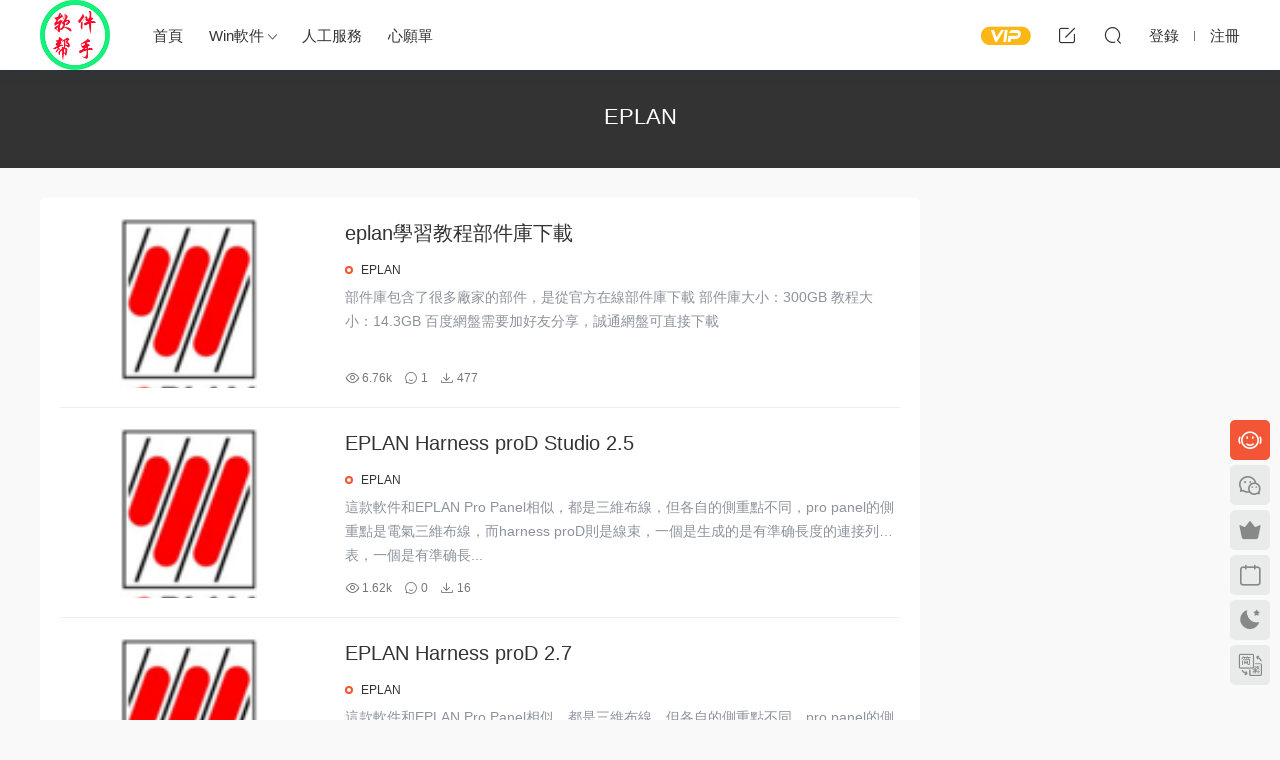

--- FILE ---
content_type: text/html; charset=UTF-8
request_url: https://www.rjazbs.me/t-tag/eplan
body_size: 4414
content:
<!DOCTYPE HTML>
<html lang="zh-CN">
<head>
  <meta charset="UTF-8">
  <meta http-equiv="X-UA-Compatible" content="IE=edge,chrome=1">
  <meta name="viewport" content="width=device-width,minimum-scale=1.0,maximum-scale=1.0,user-scalable=no"/>
  <meta name="apple-mobile-web-app-title" content="Windows软件安装帮手">
  <meta http-equiv="Cache-Control" content="no-siteapp">
      <title>EPLAN - Windows软件安装帮手</title>
    <meta name="keywords" content="EPLAN">
    <meta name="description" content="">
    <link rel="shortcut icon" href="https://www.rjazbs.me/wp-content/uploads/2020/02/1605d84c65eba8.png">
  <meta name='robots' content='max-image-preview:large' />
<link rel='stylesheet' id='classic-theme-styles-css' href='https://www.rjazbs.me/wp-includes/css/classic-themes.min.css?ver=6.2.8' type='text/css' media='all' />
<link rel='stylesheet' id='modown-font-css' href='https://www.rjazbs.me/wp-content/themes/modown/static/css/fonts.css?ver=8.81' type='text/css' media='screen' />
<link rel='stylesheet' id='modown-base-css' href='https://www.rjazbs.me/wp-content/themes/modown/static/css/base.css?ver=8.81' type='text/css' media='screen' />
<link rel='stylesheet' id='modown-style-css' href='https://www.rjazbs.me/wp-content/themes/modown-child/style.css?ver=8.81' type='text/css' media='screen' />
<script type='text/javascript' src='https://www.rjazbs.me/wp-includes/js/jquery/jquery.min.js?ver=3.6.4' id='jquery-core-js'></script>
<script type='text/javascript' src='https://www.rjazbs.me/wp-includes/js/jquery/jquery-migrate.min.js?ver=3.4.0' id='jquery-migrate-js'></script>
<style id="erphpdown-custom"></style>
<!-- Analytics by WP-Statistics v13.0.8 - https://wp-statistics.com/ -->
    <style>
  :root{--theme-color: #f25637;--theme-color2: #f25637;--theme-radius: 5px;}    .erphpdown-box, .erphpdown, .article-content .erphpdown-content-vip{background: transparent !important;border: 2px dashed var(--theme-color);}
    .erphpdown-box .erphpdown-title{display: inline-block;}
  .logo{width:70px;}@media (max-width: 1024px){.logo, .logo a {width: 70px;height: 60px;}}.footer{background-color: #f2f2f2}@media (max-width: 768px){}</style></head>
<body class="archive tag tag-eplan tag-175 gd-list">
<header class="header">
  <div class="container clearfix">
        <div class="logo">      <a style="background-image:url(https://www.rjazbs.me/wp-content/uploads/2020/02/1605d84c65eba8.png)" href="https://www.rjazbs.me" title="Windows软件安装帮手">Windows软件安装帮手</a>
      </a></div>
    <ul class="nav-main">
      <li id="menu-item-690" class="menu-item menu-item-type-custom menu-item-object-custom menu-item-home menu-item-690"><a href="https://www.rjazbs.me">首页</a></li>
<li id="menu-item-692" class="menu-item menu-item-type-taxonomy menu-item-object-category menu-item-has-children menu-item-692"><a href="https://www.rjazbs.me/rj/qt">Win软件</a>
<ul class="sub-menu">
	<li id="menu-item-700" class="menu-item menu-item-type-taxonomy menu-item-object-category menu-item-700"><a href="https://www.rjazbs.me/rj/bckf">编程开发</a></li>
	<li id="menu-item-693" class="menu-item menu-item-type-taxonomy menu-item-object-category menu-item-693"><a href="https://www.rjazbs.me/rj/txtx">图形图像</a></li>
	<li id="menu-item-694" class="menu-item menu-item-type-taxonomy menu-item-object-category menu-item-694"><a href="https://www.rjazbs.me/rj/pmlz">屏幕录制</a></li>
	<li id="menu-item-696" class="menu-item menu-item-type-taxonomy menu-item-object-category menu-item-696"><a href="https://www.rjazbs.me/rj/jzsj">建筑设计</a></li>
	<li id="menu-item-697" class="menu-item menu-item-type-taxonomy menu-item-object-category menu-item-697"><a href="https://www.rjazbs.me/rj/ysdh">影视动画</a></li>
	<li id="menu-item-698" class="menu-item menu-item-type-taxonomy menu-item-object-category menu-item-698"><a href="https://www.rjazbs.me/rj/swdt">思维导图</a></li>
	<li id="menu-item-699" class="menu-item menu-item-type-taxonomy menu-item-object-category menu-item-699"><a href="https://www.rjazbs.me/rj/dzdq">电子电气</a></li>
	<li id="menu-item-701" class="menu-item menu-item-type-taxonomy menu-item-object-category menu-item-701"><a href="https://www.rjazbs.me/rj/wyzz">网页制作</a></li>
	<li id="menu-item-702" class="menu-item menu-item-type-taxonomy menu-item-object-category menu-item-702"><a href="https://www.rjazbs.me/rj/xnj">虚拟机</a></li>
	<li id="menu-item-703" class="menu-item menu-item-type-taxonomy menu-item-object-category menu-item-703"><a href="https://www.rjazbs.me/rj/dnbg">电脑办公</a></li>
</ul>
</li>
<li id="menu-item-3137" class="menu-item menu-item-type-custom menu-item-object-custom menu-item-3137"><a href="https://mp.weixin.qq.com/s/947ysmeyP7zkdV-JZFqDvg">人工服务</a></li>
<li id="menu-item-2216" class="menu-item menu-item-type-custom menu-item-object-custom menu-item-2216"><a href="https://jinshuju.net/f/C0Hk2S">心愿单</a></li>
    </ul>
        <ul class="nav-right">
            <li class="nav-vip">
        <a href="https://www.rjazbs.me/vip"><i class="icon icon-vip-s"></i></a>
      </li>
                  <li class="nav-tougao">
        <a href="https://www.rjazbs.me/tougao" title="投稿"><i class="icon icon-edit"></i></a>
      </li>
                              <li class="nav-search">
        <a href="javascript:;" class="search-loader" title="搜索"><i class="icon icon-search"></i></a>
      </li>
                    <li class="nav-login no"><a href="https://www.rjazbs.me/login?redirect_to=https://www.rjazbs.me/t-tag/eplan" class="signin-loader" rel="nofollow"><i class="icon icon-user"></i><span>登录</span></a><b class="nav-line"></b><a href="https://www.rjazbs.me/login?action=register&redirect_to=https://www.rjazbs.me/t-tag/eplan" class="signup-loader" rel="nofollow"><span>注册</span></a></li>
                    <li class="nav-button"><a href="javascript:;" class="nav-loader"><i class="icon icon-menu"></i></a></li>
          </ul>
  </div>
</header>
<div class="search-wrap">
  <div class="container search-wrap-container">
    <form action="https://www.rjazbs.me/" class="search-form" method="get">
            <input autocomplete="off" class="search-input" name="s" placeholder="输入关键字回车" type="text">
      <button class="search-btn" type="submit"><i class="icon icon-search"></i>搜索</button>
      <i class="icon icon-close"></i>
      <input type="hidden" name="cat" class="search-cat-val">
          </form>
  </div>
</div><div class="banner-archive" >
	<div class="container">
		<h1 class="archive-title">EPLAN</h1>
		<p class="archive-desc"></p>
	</div>
</div>
<div class="main">
		<div class="container clearfix">
		<div class="content-wrap"><div class="content">				<div id="posts" class="posts lists  clearfix">
			<div class="post list">
  <div class="img">
    <a href="https://www.rjazbs.me/t-424.html" title="eplan学习教程部件库下载" target="" rel="bookmark">
      <img  src="https://www.rjazbs.me/wp-content/uploads/2020/02/1c58960bb5e07c.png" class="thumb" alt="eplan学习教程部件库下载">
    </a>
      </div>
  <div class="con">
    <h3 itemprop="name headline"><a itemprop="url" rel="bookmark" href="https://www.rjazbs.me/t-424.html" title="eplan学习教程部件库下载" target="">eplan学习教程部件库下载</a></h3>

    <div class="cat"><a href="https://www.rjazbs.me/rj/dzdq/eplan">EPLAN</a></div>
        <div class="excerpt">部件库包含了很多厂家的部件，是从官方在线部件库下载

部件库大小：300GB

教程大小：14.3GB

百度网盘需要加好友分享，诚通网盘可直接下载

         

</div>
    <div class="list-meta">
            <span class="views"><i class="icon icon-eye"></i> 6.76k</span><span class="comments"><i class="icon icon-comment"></i> 1</span><span class="downs"><i class="icon icon-download"></i> 477</span>          </div>
  </div>
  </div><div class="post list">
  <div class="img">
    <a href="https://www.rjazbs.me/t-2368.html" title="EPLAN Harness proD Studio 2.5" target="" rel="bookmark">
      <img  src="https://www.rjazbs.me/wp-content/uploads/2020/02/1c58960bb5e07c.png" class="thumb" alt="EPLAN Harness proD Studio 2.5">
    </a>
      </div>
  <div class="con">
    <h3 itemprop="name headline"><a itemprop="url" rel="bookmark" href="https://www.rjazbs.me/t-2368.html" title="EPLAN Harness proD Studio 2.5" target="">EPLAN Harness proD Studio 2.5</a></h3>

    <div class="cat"><a href="https://www.rjazbs.me/rj/dzdq/eplan">EPLAN</a></div>
        <div class="excerpt">
 	这款软件和EPLAN Pro Panel相似，都是三维布线，但各自的侧重点不同，pro panel的侧重点是电气三维布线，而harness proD则是线束，一个是生成的是有准确长度的连接列表，一个是有准确长...</div>
    <div class="list-meta">
            <span class="views"><i class="icon icon-eye"></i> 1.62k</span><span class="comments"><i class="icon icon-comment"></i> 0</span><span class="downs"><i class="icon icon-download"></i> 16</span>          </div>
  </div>
  </div><div class="post list">
  <div class="img">
    <a href="https://www.rjazbs.me/t-2366.html" title="EPLAN Harness proD 2.7" target="" rel="bookmark">
      <img  src="https://www.rjazbs.me/wp-content/uploads/2020/02/1c58960bb5e07c.png" class="thumb" alt="EPLAN Harness proD 2.7">
    </a>
      </div>
  <div class="con">
    <h3 itemprop="name headline"><a itemprop="url" rel="bookmark" href="https://www.rjazbs.me/t-2366.html" title="EPLAN Harness proD 2.7" target="">EPLAN Harness proD 2.7</a></h3>

    <div class="cat"><a href="https://www.rjazbs.me/rj/dzdq/eplan">EPLAN</a></div>
        <div class="excerpt">
 	这款软件和EPLAN Pro Panel相似，都是三维布线，但各自的侧重点不同，pro panel的侧重点是电气三维布线，而harness proD则是线束，一个是生成的是有准确长度的连接列表，一个是有准确长...</div>
    <div class="list-meta">
            <span class="views"><i class="icon icon-eye"></i> 3.97k</span><span class="comments"><i class="icon icon-comment"></i> 2</span><span class="downs"><i class="icon icon-download"></i> 56</span>          </div>
  </div>
  </div><div class="post list">
  <div class="img">
    <a href="https://www.rjazbs.me/t-2363.html" title="EPLAN Engineering Configuration One (EEC One)2.6" target="" rel="bookmark">
      <img  src="https://www.rjazbs.me/wp-content/uploads/2020/02/1c58960bb5e07c.png" class="thumb" alt="EPLAN Engineering Configuration One (EEC One)2.6">
    </a>
      </div>
  <div class="con">
    <h3 itemprop="name headline"><a itemprop="url" rel="bookmark" href="https://www.rjazbs.me/t-2363.html" title="EPLAN Engineering Configuration One (EEC One)2.6" target="">EPLAN Engineering Configuration One (EEC One)2.6</a></h3>

    <div class="cat"><a href="https://www.rjazbs.me/rj/dzdq/eplan">EPLAN</a></div>
        <div class="excerpt">EPLAN Engineering Configuration One (EEC One)可以基于标准化部分电路（原理图宏）和以表格形式列出的项目相关信息，自动生成 EPLAN Electric P8 项目和 EPLAN Fluid 项目的原理图。基于 3...</div>
    <div class="list-meta">
            <span class="views"><i class="icon icon-eye"></i> 1.38k</span><span class="comments"><i class="icon icon-comment"></i> 0</span><span class="downs"><i class="icon icon-download"></i> 9</span>          </div>
  </div>
  </div><div class="post list">
  <div class="img">
    <a href="https://www.rjazbs.me/t-2360.html" title="EPLAN Engineering Configuration 2.7" target="" rel="bookmark">
      <img  src="https://www.rjazbs.me/wp-content/uploads/2020/02/1c58960bb5e07c.png" class="thumb" alt="EPLAN Engineering Configuration 2.7">
    </a>
      </div>
  <div class="con">
    <h3 itemprop="name headline"><a itemprop="url" rel="bookmark" href="https://www.rjazbs.me/t-2360.html" title="EPLAN Engineering Configuration 2.7" target="">EPLAN Engineering Configuration 2.7</a></h3>

    <div class="cat"><a href="https://www.rjazbs.me/rj/dzdq/eplan">EPLAN</a></div>
        <div class="excerpt"></div>
    <div class="list-meta">
            <span class="views"><i class="icon icon-eye"></i> 2.26k</span><span class="comments"><i class="icon icon-comment"></i> 2</span><span class="downs"><i class="icon icon-download"></i> 18</span>          </div>
  </div>
  </div>		</div>
						</div></div><aside class="sidebar">
	<div class="theiaStickySidebar">
	
		</div>	    
</aside>	</div>
</div>
<footer class="footer">
	<div class="container">
	    		<div class="footer-widgets">
	    		    </div>
	    	    	    <div class="copyright"><p>软件安装帮手</p>
</div>
	</div>
</footer>

<div class="rollbar">
	<ul>
		<li class="qq-li"><a href="https://wpa.qq.com/msgrd?v=3&uin=1713900269&site=qq&menu=yes" target="_blank" rel="nofollow"><i class="icon icon-guru2"></i></a><h6>在线客服<i></i></h6></li>		<li class="wx-li"><a href="javascript:;" class="kefu_weixin"><i class="icon icon-weixin"></i><img src="https://www.rjazbs.me/wp-content/uploads/2020/02/192be64f91e945.jpg"></a></li>		<li class="vip-li"><a href="https://www.rjazbs.me/vip"><i class="icon icon-crown-s"></i></a><h6>升级VIP<i></i></h6></li>							<li><a href="javascript:;" class="signin-loader"><i class="icon icon-calendar"></i></a><h6>每日签到<i></i></h6></li>
								<li><a href="javascript:;" class="theme_night"><i class="icon icon-moon" style="top:0"></i></a><h6>夜间模式<i></i></h6></li>		<li><a href="javascript:zh_tran2();" class="zh_click"><i class="icon icon-fan" style="top:0"></i></a><h6>繁简切换<i></i></h6></li>		<li class="totop-li"><a href="javascript:;" class="totop"><i class="icon icon-arrow-up"></i></a><h6>返回顶部<i></i></h6></li>    
	</ul>
</div>




<div class="sign">			
	<div class="sign-mask"></div>			
	<div class="sign-box">	
				
		<div class="sign-tips"></div>			
		<form id="sign-in">  
		    <div class="form-item" style="text-align:center"><a href="https://www.rjazbs.me"><img class="logo-login" src="https://www.rjazbs.me/wp-content/uploads/2020/03/1c5599f351eeff.png" alt="Windows软件安装帮手"></a></div>
			<div class="form-item"><input type="text" name="user_login" class="form-control" id="user_login" placeholder="用户名/邮箱"><i class="icon icon-user"></i></div>			
			<div class="form-item"><input type="password" name="password" class="form-control" id="user_pass" placeholder="密码"><i class="icon icon-lock"></i></div>		
						<div class="form-item">
				<input type="text" class="form-control" id="user_captcha" name="user_captcha" placeholder="验证码"><span class="captcha-clk2">显示验证码</span>
				<i class="icon icon-safe"></i>
			</div>
				
			<div class="sign-submit">			
				<input type="button" class="btn signinsubmit-loader" name="submit" value="登录">  			
				<input type="hidden" name="action" value="signin">			
			</div>			
			<div class="sign-trans">没有账号？<a href="javascript:;" class="erphp-reg-must">注册</a>&nbsp;&nbsp;<a href="https://www.rjazbs.me/login?action=password&redirect_to=https://www.rjazbs.me/t-tag/eplan" rel="nofollow" target="_blank">忘记密码？</a></div>		
							
		</form>	
				
		<form id="sign-up" style="display: none;"> 	
		    <div class="form-item" style="text-align:center"><a href="https://www.rjazbs.me"><img class="logo-login" src="https://www.rjazbs.me/wp-content/uploads/2020/03/1c5599f351eeff.png" alt="Windows软件安装帮手"></a></div>			
		    	
			<div class="form-item"><input type="text" name="name" class="form-control" id="user_register" placeholder="用户名"><i class="icon icon-user"></i></div>			
			<div class="form-item"><input type="email" name="email" class="form-control" id="user_email" placeholder="邮箱"><i class="icon icon-mail"></i></div>		
			<div class="form-item"><input type="password" name="password2" class="form-control" id="user_pass2" placeholder="密码"><i class="icon icon-lock"></i></div>
						<div class="form-item">
				<input type="text" class="form-control" id="captcha" name="captcha" placeholder="验证码"><span class="captcha-clk2">显示验证码</span>
				<i class="icon icon-safe"></i>
			</div>
				
			<div class="sign-submit">			
				<input type="button" class="btn signupsubmit-loader" name="submit" value="注册">  			
				<input type="hidden" name="action" value="signup">  	
							
			</div>			
			<div class="sign-trans">已有账号？ <a href="javascript:;" class="modown-login-must">登录</a></div>	
				
										
		</form>	
			
					
	</div>			
</div>
<script>var zh_autoLang_t=false;var zh_autoLang_s=true;</script><script src="https://www.rjazbs.me/wp-content/themes/modown/static/js/chinese.js"></script><script>
	window._MBT = {uri: 'https://www.rjazbs.me/wp-content/themes/modown', child: 'https://www.rjazbs.me/wp-content/themes/modown-child', urc: 'https://www.rjazbs.me/wp-content/themes/modown', uru: 'https://www.rjazbs.me/wp-content/themes/modown', url:'https://www.rjazbs.me', urg: 'https://www.rjazbs.me/wp-content/themes/modown', url:'https://www.rjazbs.me',usr: 'https://www.rjazbs.me/user', roll: [], admin_ajax: 'https://www.rjazbs.me/wp-admin/admin-ajax.php', erphpdown: 'https://www.rjazbs.me/wp-content/plugins/erphpdown/', image: '0.6316', hanimated: '0', fancybox: '0', anchor: '0', loading: '', nav: '0', iframe: '0', video_full: '0'};</script>
<script>window._ERPHPDOWN = {"uri":"https://www.rjazbs.me/wp-content/plugins/erphpdown", "payment": "1", "wppay": "scan", "author": "mobantu"}</script>
<script type='text/javascript' id='erphpdown-js-extra'>
/* <![CDATA[ */
var _ERPHP = {"ajaxurl":"https:\/\/www.rjazbs.me\/wp-admin\/admin-ajax.php"};
/* ]]> */
</script>
<script type='text/javascript' src='https://www.rjazbs.me/wp-content/plugins/erphpdown/static/erphpdown.js?ver=16.0' id='erphpdown-js'></script>
<script type='text/javascript' src='https://www.rjazbs.me/wp-content/themes/modown/static/js/lib.js?ver=8.81' id='modown-lib-js'></script>
<script type='text/javascript' src='https://www.rjazbs.me/wp-content/themes/modown/static/js/base.js?ver=8.81' id='modown-base-js'></script>
<script>MOBANTU.init({ias: 0, lazy: 0, plazy: 0, water: 0, mbf: 0, mpf: 0, mpfp: 0});</script>
<div class="analysis"></div>
</body>
</html>

--- FILE ---
content_type: text/css
request_url: https://www.rjazbs.me/wp-content/themes/modown-child/style.css?ver=8.81
body_size: 205
content:
/* 
	Theme Name: Modown Child
	Theme URL: http://www.mobantu.com/7191.html
	Description: WordPress资源下载主题 子主题 你可以自由美化、二开
	Author: 模板兔
	Author URI: http://www.mobantu.com
	Template: modown
	Version: 1.0
*/
.article-content h1{
font-size:25px;
font-weight:bold;
color: #FF2D2D;
background-color:  #ffffff;
border-bottom: 1px solid;
border-top: 1px solid;
padding: 5px 15px;
overflow: hidden;
margin: 18px 0px 18px 0px;; text-align: center
}
.article-content h2{
font-size:25px;
font-weight:bold;
color: #FF2D2D;
background-color:  #ffffff;
padding: 5px 15px;
overflow: hidden;
margin: 18px 0px 18px 0px;; text-align: center
}
.article-content h3{
font-size:25px;
font-weight:bold;
color: #FF2D2D;
background-color:  #ffffff;
padding: 5px 15px;
overflow: hidden;
margin: 18px 0px 18px 0px;; text-align: center
}
.article-content h4{
font-size:25px;
font-weight:bold;
color: #FF2D2D;
background-color:  #ffffff;
padding: 5px 15px;
overflow: hidden;
margin: 18px 0px 18px 0px;; text-align: center
}